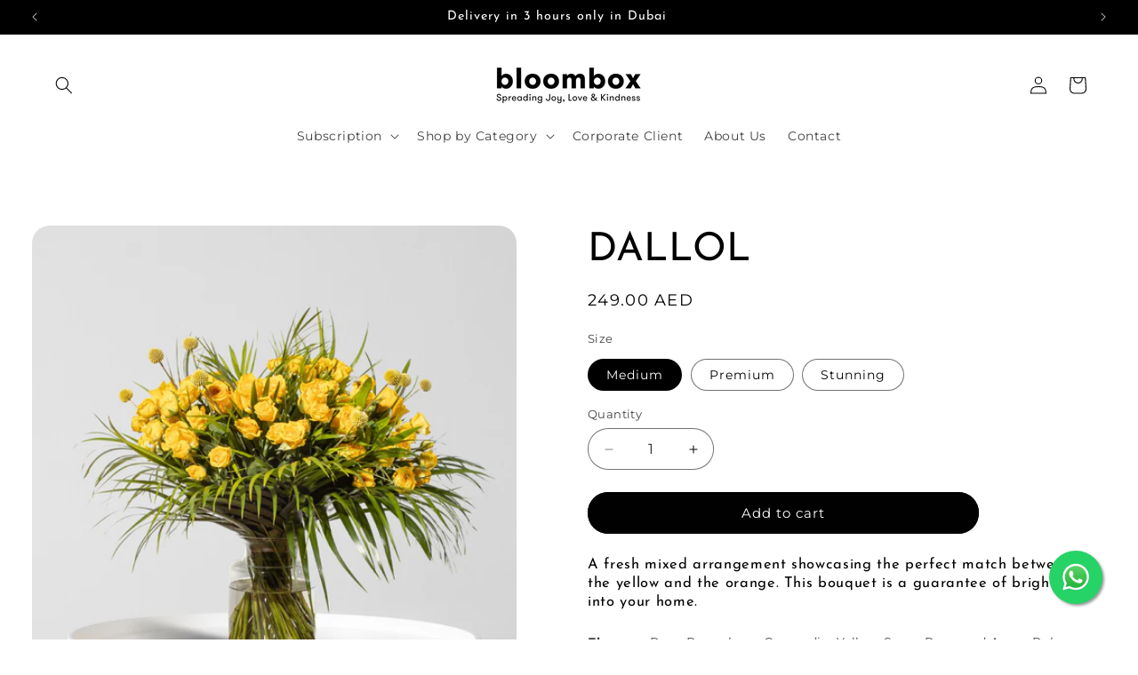

--- FILE ---
content_type: text/html; charset=UTF-8
request_url: https://bloombox.ae/apps/wholesale_pre_order/pre_order_root.php?f=get_settings_front&prd_id=8471171563746&store=4575bf-3.myshopify.com
body_size: 144
content:
{"isActive":1,"settings":{"id":2860,"store_id":68727767266,"status":0,"order_tag":"Customer Pre-Orders","product_label":"Pre-ordered items","qty_limit_enabled":0,"qty_limit":50,"qty_limit_msg":"Only <qty> items left in stock.","cart_limit_msg":"A maximum of <qty> products can be pre ordered.","active_period":0,"active_period_start":null,"active_period_end":null,"out_stock_msg":"Inventory level is <qty>. Some of the items will be pre-ordered.","pre_btn_txt":"Pre-Order","pre_btn_font_style":0,"pre_btn_width":"0","pre_btn_txt_size":"14","pre_btn_border_width":"4","pre_btn_border_radius":"0","pre_btn_background_color":"#040509","pre_btn_text_color":"#ffffff","pre_btn_border_color":"#010203","pre_btn_background_color_hover":"#050610","pre_btn_text_color_hover":"#ffffff","pre_btn_border_color_hover":"#090b18","tooltip_text":"Item will be fulfilled as soon as it becomes available","tooltip_position":0,"tooltip_txt_size":"14","tooltip_border_width":"0","tooltip_border_radius":"8","tooltip_background_color":"#000000","tooltip_text_color":"#ffffff","tooltip_border_color":"#000000","collect_shipping_date":0,"enable_pre_order_on_stock_item":0,"add_to_cart_msg":"Item is added to cart!","reload_page":0,"selling_plan_id":4952490210},"product_settings":[],"variant_settings":[],"current_date":"2026-01-19","active_period_valid":false}

--- FILE ---
content_type: text/css
request_url: https://bloombox.ae/cdn/shop/t/11/assets/custom-st.css?v=113592099278955726571760339584
body_size: -435
content:
section#shopify-section-template--18250160898274__multicolumn_FLNaF7,section#shopify-section-template--18250160898274__multicolumn_m7VtfR{position:relative}section#shopify-section-template--18250160898274__multicolumn_FLNaF7:after,section#shopify-section-template--18250160898274__multicolumn_m7VtfR:after{content:"";position:absolute;width:100%;height:115%;left:0;top:-15%;background:url(/cdn/shop/files/snowflakes.png?v=1726159167)!important;pointer-events:none;background-repeat:repeat!important;background-size:contain!important}section#shopify-section-template--18250160898274__17261581069b1f76cd{background:#f2f2f0;margin:100px 0;padding:85px 0}a.jdgm-write-rev-link{background:#000!important;font-size:14px;font-style:normal;font-weight:400;border-radius:10px}a.jdgm-btn.jdgm-btn--border.jdgm-cancel-rev,input.jdgm-btn.jdgm-btn--solid.jdgm-submit-rev{font-size:14px;font-style:normal;font-weight:400;border-radius:10px}
/*# sourceMappingURL=/cdn/shop/t/11/assets/custom-st.css.map?v=113592099278955726571760339584 */


--- FILE ---
content_type: text/javascript; charset=utf-8
request_url: https://bloombox.ae/products/dallol-1.js
body_size: 890
content:
{"id":8471171563746,"title":"Dallol","handle":"dallol-1","description":"\u003ch4 data-mce-fragment=\"1\"\u003eA fresh mixed arrangement showcasing the perfect match between the yellow and the orange. This bouquet is a guarantee of brightness into your home.\u003c\/h4\u003e\n\u003cp data-mce-fragment=\"1\"\u003e\u003cb data-mce-fragment=\"1\"\u003eFlowers:\u003c\/b\u003e Rose Pennylane, Craspedia, Yellow Spray Rose and Areca Palm leaves\u003c\/p\u003e\n\u003cp data-mce-fragment=\"1\"\u003e\u003cb data-mce-fragment=\"1\"\u003eCare:\u003c\/b\u003e\u003cspan data-mce-fragment=\"1\"\u003e \u003c\/span\u003e\u003cspan style=\"font-weight: 400;\" data-mce-style=\"font-weight: 400;\" data-mce-fragment=\"1\"\u003eWe include flower food to help the blooms last 5-7 days\u003c\/span\u003e\u003c\/p\u003e\n\u003cp data-mce-fragment=\"1\"\u003e\u003cb data-mce-fragment=\"1\"\u003ePackaging:\u003c\/b\u003e\u003cspan data-mce-fragment=\"1\"\u003e \u003c\/span\u003eKraft paper - limited plastic - Delivered in a fitted box with a bubble of water.\u003c\/p\u003e\n\u003cp data-mce-fragment=\"1\"\u003e\u003cb data-mce-fragment=\"1\"\u003eDelivery:\u003c\/b\u003e\u003cspan data-mce-fragment=\"1\"\u003e \u003c\/span\u003e\u003cspan style=\"font-weight: 400;\" data-mce-style=\"font-weight: 400;\" data-mce-fragment=\"1\"\u003eSame day if order is placed before 2PM. \u003c\/span\u003e\u003c\/p\u003e\n\u003cp data-mce-fragment=\"1\"\u003e\u003cb data-mce-fragment=\"1\"\u003ePro tip:\u003c\/b\u003e\u003cspan data-mce-fragment=\"1\"\u003e \u003c\/span\u003e\u003cspan style=\"font-weight: 400;\" data-mce-style=\"font-weight: 400;\" data-mce-fragment=\"1\"\u003eTo ensure the freshest of the fresh, your blooms may arrive in bud form. Please allow 2-3 days for your new buds to open and reach full bloom.\u003c\/span\u003e\u003c\/p\u003e\n\u003ch6 data-mce-fragment=\"1\"\u003e\u003cb data-mce-fragment=\"1\"\u003ePlease note:\u003c\/b\u003e\u003c\/h6\u003e\n\u003cul data-mce-fragment=\"1\"\u003e\n\u003cli data-mce-fragment=\"1\"\u003e\n\u003ch6 data-mce-fragment=\"1\"\u003e\u003cspan style=\"font-weight: 400;\" data-mce-style=\"font-weight: 400;\" data-mce-fragment=\"1\"\u003eVase on the picture is not included.\u003c\/span\u003e\u003c\/h6\u003e\n\u003c\/li\u003e\n\u003cli data-mce-fragment=\"1\"\u003e\n\u003ch6 data-mce-fragment=\"1\"\u003e\u003cspan style=\"font-weight: 400;\" data-mce-style=\"font-weight: 400;\" data-mce-fragment=\"1\"\u003eBouquet pictured is Premium size.\u003c\/span\u003e\u003c\/h6\u003e\n\u003c\/li\u003e\n\u003c\/ul\u003e\n\u003ch6 data-mce-fragment=\"1\"\u003e\u003cspan style=\"font-weight: 400;\" data-mce-style=\"font-weight: 400;\" data-mce-fragment=\"1\"\u003eWe always try our best to match the bouquet pictured, we remain dedicated to fresh, premium flowers. Occasionally substitutions including colour variation or supplemental flower type may occur to ensure you receive our freshest possible selection.\u003c\/span\u003e\u003c\/h6\u003e","published_at":"2025-02-15T10:27:38+04:00","created_at":"2024-04-22T17:51:42+04:00","vendor":"Bloombox","type":"Fresh Bouquets","tags":["Business Gift","Congrats!","For Teachers","Get Well Soon","Graduation","Happy Birthday","Housewarming","Sympathy","Thank You","Welcome!"],"price":24900,"price_min":24900,"price_max":34900,"available":true,"price_varies":true,"compare_at_price":null,"compare_at_price_min":0,"compare_at_price_max":0,"compare_at_price_varies":false,"variants":[{"id":45287331987682,"title":"Medium","option1":"Medium","option2":null,"option3":null,"sku":"","requires_shipping":true,"taxable":false,"featured_image":null,"available":true,"name":"Dallol - Medium","public_title":"Medium","options":["Medium"],"price":24900,"weight":0,"compare_at_price":null,"inventory_management":null,"barcode":"","requires_selling_plan":false,"selling_plan_allocations":[]},{"id":45287332020450,"title":"Premium","option1":"Premium","option2":null,"option3":null,"sku":"","requires_shipping":true,"taxable":false,"featured_image":null,"available":true,"name":"Dallol - Premium","public_title":"Premium","options":["Premium"],"price":29900,"weight":0,"compare_at_price":null,"inventory_management":null,"barcode":"","requires_selling_plan":false,"selling_plan_allocations":[]},{"id":45287332053218,"title":"Stunning","option1":"Stunning","option2":null,"option3":null,"sku":"","requires_shipping":true,"taxable":false,"featured_image":null,"available":true,"name":"Dallol - Stunning","public_title":"Stunning","options":["Stunning"],"price":34900,"weight":0,"compare_at_price":null,"inventory_management":null,"barcode":"","requires_selling_plan":false,"selling_plan_allocations":[]}],"images":["\/\/cdn.shopify.com\/s\/files\/1\/0687\/2776\/7266\/files\/DALLOL.jpg?v=1713793903"],"featured_image":"\/\/cdn.shopify.com\/s\/files\/1\/0687\/2776\/7266\/files\/DALLOL.jpg?v=1713793903","options":[{"name":"Size","position":1,"values":["Medium","Premium","Stunning"]}],"url":"\/products\/dallol-1","media":[{"alt":null,"id":33434304774370,"position":1,"preview_image":{"aspect_ratio":1.0,"height":2048,"width":2048,"src":"https:\/\/cdn.shopify.com\/s\/files\/1\/0687\/2776\/7266\/files\/DALLOL.jpg?v=1713793903"},"aspect_ratio":1.0,"height":2048,"media_type":"image","src":"https:\/\/cdn.shopify.com\/s\/files\/1\/0687\/2776\/7266\/files\/DALLOL.jpg?v=1713793903","width":2048}],"requires_selling_plan":false,"selling_plan_groups":[]}